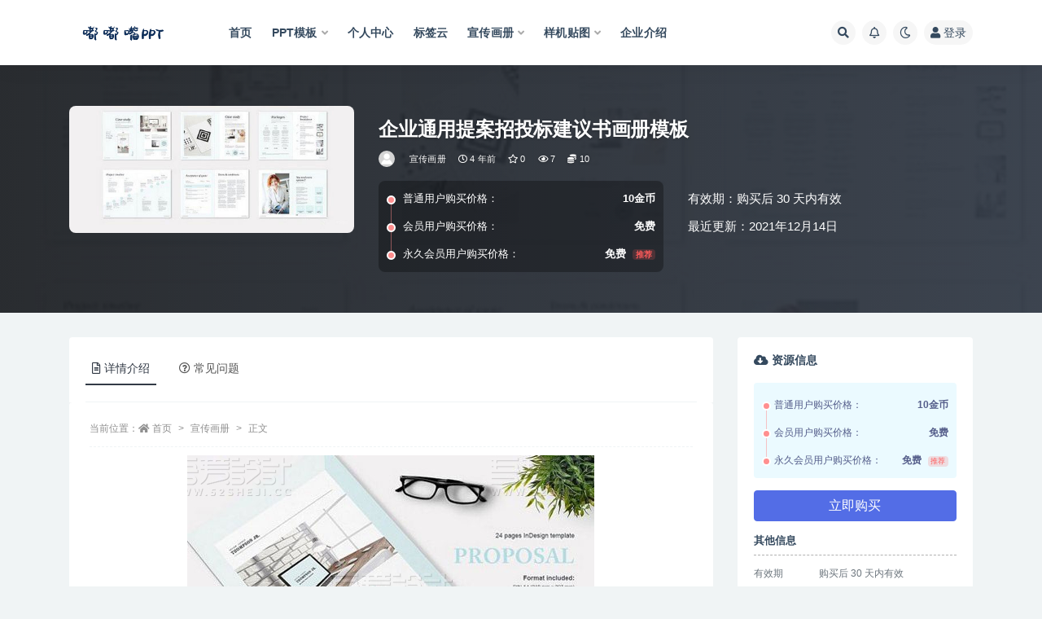

--- FILE ---
content_type: text/css
request_url: https://dudz.cc/wp-content/themes/ripro-v2/assets/css/dark.css?ver=1.0.0
body_size: 2431
content:
/*  .dark-open  */
body.dark-open {
    background-color: #202634;
    color: #c6cfd8;
}

.dark-open h1, .dark-open h2, .dark-open h3, .dark-open h4, .dark-open h5, .dark-open h6 {
    color: #c6cfd8;
}

.dark-open a {
    color: #c6cfd8;
}

.dark-open a:hover {
    color: #e9ecef;
}

.dark-open .site-header {
    background-color: #293042;
}

.dark-open .navbar .sep:after {
    background-color: #202634;
}

.dark-open .navbar .menu-item.current-menu-item a {
    color: hsl(0deg 0% 100% / 90%);
}

.dark-open .navbar .menu-item>a {
    color: hsla(0, 0%, 100%, .5);
}

.dark-open .btn-light {
    color: #adb5bd;
    background-color: #3a4258;
    border-color: #3a4258;
    background: linear-gradient(to right, #3a4258, #42495f);
}

.dark-open .navbar .sub-menu {
    background-color: #293042;
}

.dark-open .navbar .menu-item:hover>.sub-menu:before {
    border-bottom: 10px solid #202634;
}

.dark-open .mega-menu {
    background-color: #293042;
}

.dark-open.modular-title-3 .section-title:after {
    background-color: #fd7e20;
    ; }

.dark-open .posts-wrapper .post-list, .dark-open .posts-wrapper .post-grid, .dark-open .carousel .post-grid {
    background-color: #293042;
}

.dark-open .content-area .article-content {
    background: #293042;
}

.dark-open .article-content .wp-block-quote, .dark-open .article-content blockquote {
    background: #202634;
}

.dark-open .article-content .h2, .dark-open .article-content h2 {
    border-bottom: 4px solid #212735;
}

.dark-open .widget-area .widget {
    background-color: #293042;
}

.dark-open form.inline button[type="submit"] {
    color: #adb5bd;
}

.dark-open .entry-page-next, .dark-open .entry-page-prev {
    background: #293042;
}

.dark-open .site-footer {
    background: #293042;
}

.dark-open .card {
    background-color: #293042;
    border: .0625rem solid rgb(41 48 66);
}

.dark-open .pay_coin_box {
    border: 2px solid rgb(216 216 216 / 10%);
    background: rgb(41 48 66);
}

.dark-open .card-header {
    background-color: #293042;
    border-bottom: .0625rem solid rgb(54 62 82);
}

.dark-open .card-footer {
    background-color: #293042;
    border-top: .0625rem solid rgb(54 62 82);
}

.dark-open .bg-img-hero {
    background-image: unset !important
}

.dark-open .text-body {
    color: #a6b5bd!important;
}

.dark-open .text-dark {
    color: #a6b5bd!important;
}

.dark-open .nav-segment {
    background-color: #202634;
}

.dark-open .nav-segment .nav-link.active {
    color: #ffffff;
    background-color: #293042;
    box-shadow: 0 3px 6px 0 rgb(32 38 52);
}

.dark-open .nav .nav-link {
    color: #adb5bd;
}

.dark-open .navbar-vertical .nav-tabs .active .nav-link, .dark-open .navbar-vertical .nav-tabs .active.nav-link {
    background-color: rgb(32 38 52);
}

.dark-open .form-control {
    color: #495057;
    background-color: #202634;
    border: .0625rem solid #293042;
}

.dark-open .form-control:focus {
    color: #1e2022;
    background-color: #283144;
    border-color: rgb(32 38 52);
    outline: 0;
    box-shadow: 0 0 10px rgb(32 38 52);
}

.dark-open .list-group-item {
    background-color: transparent;
}

.dark-open label {
    color: #a0a8b2;
}

.dark-open .rizhuti_v2-widget-shop-down .pricing-options li+li {
    border-top: 1px solid #202634;
}

.dark-open .burger:before, .dark-open .burger:after {
    background-color: #adb5bd;
}

.dark-open .owl .owl-prev, .dark-open .owl .owl-next {
    background-color: #293042;
}

.dark-open .owl .owl-prev.disabled, .dark-open .owl .owl-next.disabled {
    background-color: #1c222f;
}

.dark-open .off-canvas {
    background-color: #293042;
}

.dark-open .off-canvas .canvas-close {
    background-color: rgb(247 247 247);
}

.dark-open .slicknav_menu .slicknav_nav li.current-menu-item a {
    color: #c9bbc2;
}

.dark-open .slicknav_menu .menu-item>a {
    background: #202634;
}

.dark-open .slicknav_menu .slicknav_nav .sub-menu {
    background: #1c202b;
}

.dark-open .slicknav_menu .slicknav_nav .sub-menu>li>a {
    background: #202634;
}

.dark-open .widget-title:before {
    background-color: #fd7e20;
}

.dark-open .u-border-title:before {
    background-color: #fd7e20;
}

.dark-open .swal2-popup {
    background: #293042;
}

.dark-open .swal2-popup .pay-button-box .pay-item+.pay-item {
    border-top: 1px solid #242a3a;
}

.dark-open.page-template-page-login .header-section {
    background-color: #293042;
}

.dark-open .login-page-title {
    border-bottom: 1px dashed #333c50;
}

.dark-open .rizhuti_v2-widget-shop-down .price {
    background: #1c212d;
    background: linear-gradient(to right, #1c212d, #293042);
}

.dark-open .rizhuti_v2-widget-shop-down .down-info>h5 {
    color: #adb5bd;
}

.dark-open .rizhuti_v2-widget-shop-down ul.infos li p {
    color: #8f929c;
}

.dark-open .btn-warning {
    color: #9c3a00;
}

.dark-open .btn-primary {
    color: #fff;
}

.dark-open .btn-warning:hover {
    color: #000;
}

.dark-open .pagination a, .dark-open .pagination span {
    background-color: #293042;
    border-color: #202634;
    border: 1px solid #313848;
}

.dark-open .pagination .current {
    color: #fff;
    background: #576075;
}

.dark-open .archive-filter {
    color: unset;
    background: #293042;
}

.dark-open .archive-filter .filter {
    border-bottom: 1px dotted #20242f;
}

.dark-open .pay-vip-item.ok {
    background-color: #141821;
}

.dark-open .article-crumb {
    border-bottom: 1px dashed #40485a;
}

.dark-open #header-widget-shop-down .rizhuti_v2-widget-shop-down {
    background: #202634;
    border: dashed #323a4c 1px;
}

.dark-open .site-footer .footer-links a {
    color: #adb5bd;
}

.dark-open .site-footer .footer-copyright {
    border-top: solid 1px #384156;
}

.dark-open .user-favpage .post-list {
    border-bottom: solid #3b4458 1px;
}

.dark-open .rizhuti_v2-widget-post .post-list {
    border-bottom: 1px solid #202634;
}

.dark-open .article-content .post-note {
    background-color: #202634;
    border-color: #202634;
}

.dark-open .rollbar {
    background: #293042;
    border-color: #293042;
}

.dark-open .article-content .ripay-content {
    border: 2px dashed #323a46;
    background: #202634;
}

.dark-open .navbar .logo-wrapper:before {
    background-color: rgb(41 48 66 / 50%);
}

.dark-open ._404 {
    background: #293042;
}

.dark-open .omnisearch .omnisearch-form .form-control {
    display: block;
    background-color: transparent;
    background-image: none;
    border: 1px solid transparent;
    color: #6c757d;
    box-shadow: 0 0 10px rgba(55, 125, 255, .1);
}

.dark-open .user-top-header .bg-white {
    background-color: #293042!important;
}

.dark-open th, .dark-open td {
    border-color: #363e52;
}

.dark-open .table td, .dark-open .table th {
    border-color: #363e52;
}

.dark-open .table thead th {
    border-color: #363e52;
}

.dark-open .tags-substr {
    background: #202634;
    color: #5b6888;
}

.dark-open .archive-filter .filter li {
    border-right: 1px solid #262c3a;
}

.dark-open .related-posts .post-list {
    background: #293042;
}

.dark-open .rizhuti_v2-widget-post .post-list .entry-title a {
    color: #a8b1b8;
}

.dark-open .article-content .entry-tags a {
    color: #adb5bd;
}

.dark-open .card-body hr {
    border-color: #202634;
}

.dark-open .widget .tagcloud a {
    background-color: #202634;
}

.dark-open .question-area {
    background: #293042;
}

.dark-open .post-list.question {
    border-color: #202634;
}

.dark-open .widget.question-users ul>li {
    border-color: #202634;
}

.dark-open .question-list .question-item {
    background: #293042;
}

.dark-open .question-item footer>span {
    color: #eee;
}

.dark-open .question-list .question-form {
    background-color: #293042;
}

.dark-open .entry-comments {
    background: #293042;
}

.dark-open .comment-form {
    border-color: #384156;
    background: #202634;
}

.dark-open .comment-form-comment textarea {
    border-color: #384156;
    background: #202634;
}

.dark-open .comment-form-author input, .dark-open .comment-form-email input, .dark-open .comment-form-url input {
    background: transparent;
    border-color: #384156;
}

.dark-open .comments-list .comment {
    border-color: #222938;
}

.dark-open .comments-list .comment-children {
    background: #282e3e;
    border-color: #222938;
}

.dark-open .comments-list .comment-children:before {
    border-bottom: 10px solid #222938;
}

.dark-open .rizhuti_v2-widget-shop-down .down-info>h5 {
    border-color: #202634;
}

.dark-open .single-download-nav {
    background: #293042;
}

.dark-open .single-download-nav .nav.nav-pills {
    border-color: #202634;
}


.dark-open .tab-content .accordion {
    background: #293042;
}

.dark-open .accordion .card-header {
    background-color: #202634;
}

.dark-open .accordion .card {
    border: .0625rem solid rgb(34 40 55);
}

.dark-open .tab-content .accordion .text-left {
    color: #adb5bd;
}

.dark-open .tab-content .related-posts {
    background: #293042;
}

.dark-open .bootstrap-select .dropdown-menu {
    background-color: #202634;
}

.dark-open .bootstrap-select .dropdown-menu li a:hover {
    color: #fff;
    text-decoration: none;
    background-color: #536de6;
}

.dark-open .omnisearch .dropdown-divider {
    border-top: 1px solid #202634;
}

.dark-open .omnisearch .dropdown-item.active, .dark-open .omnisearch .dropdown-item:hover {
    background-color: #293042;
}

.dark-open .omnisearch .omnisearch-form {
    background: #293042;
}

.dark-open .bootstrap-select>.dropdown-toggle {
    color: #bfc1c7;
    background-color: #202634;
    border-color: #202634;
}

.dark-open .omnisearch .omnisearch-suggestions {
    background: #293042;
}

.dark-open .omnisearch .omnisearch-suggestions:before {
    background: #293042;
}

.dark-open .omnisearch .omnisearch-suggestions .search-keywords a {
    background: #202634;
}

.dark-open .search-form .search-fields input {
    border: none;
    background: rgb(41 48 66 / 80%);
    color: #bfc1c7;
}

.dark-open .search-form .search-fields input::-webkit-input-placeholder {
    color: rgb(255 255 255 / 50%);
}

.dark-open .search-form .search-fields {
    background-color: transparent;
}

.dark-open .search-form .search-select .dropdown>button {
    color: #bfc1c7;
    background-color: rgb(32 38 52 / 80%);
}

.dark-open .search-form .search-fields button {
    color: #c6cfd8;
}

.dark-open .rizhuti_v2-widget-division {
    background: #293042;
}


.dark-open .rizhuti_v2-widget-dynamic .owl-dynamic {
    color: #c6cfd8;
    background-color: #293042;
    border-color: #293042;
}

.dark-open .archive-filter .filters .dropdown-toggle {
    color: #c6cfd8;
    background-color: #202634;
    border-color: #293042;
}

.dark-open .archive-filter .filters .dropdown-menu {
    background-color: #202634;
}

.dark-open .navbar .navbar-button, .dark-open .off-canvas .canvas-close {
    background-color: #202634;
    color: #9398a1;
}

.dark-open .navbar .menu-avatar-img {
    border: 2px solid #9398a1;
}

.dark-open .ripro_v2-widget-categories .cat-item .inner {
    background: #202634;
}

.dark-open .ripro-v2-widget-shop-down .pricing-options {
    background: #202634;
}

.dark-open .nav-tabs .nav-link.active {
    background-color: #293042;
}

.dark-open .rizhuti-v2-module-vip-price>.container {
    background: #202634;
}

.dark-open .m-menubar {
    background-color: #293042;
}

.dark-open .archive-filter-2 {
    color: unset;
    background: #293042;
}
.dark-open .archive-filter-2 .filter {
    border-bottom: 1px dotted #20242f;
}
.dark-open .archive-filter-2 .filter li {
    border-right: 1px solid #262c3a;
}


.dark-open .post-cms-series .btn-white{
    background-color: transparent;
    border-color: transparent;
}